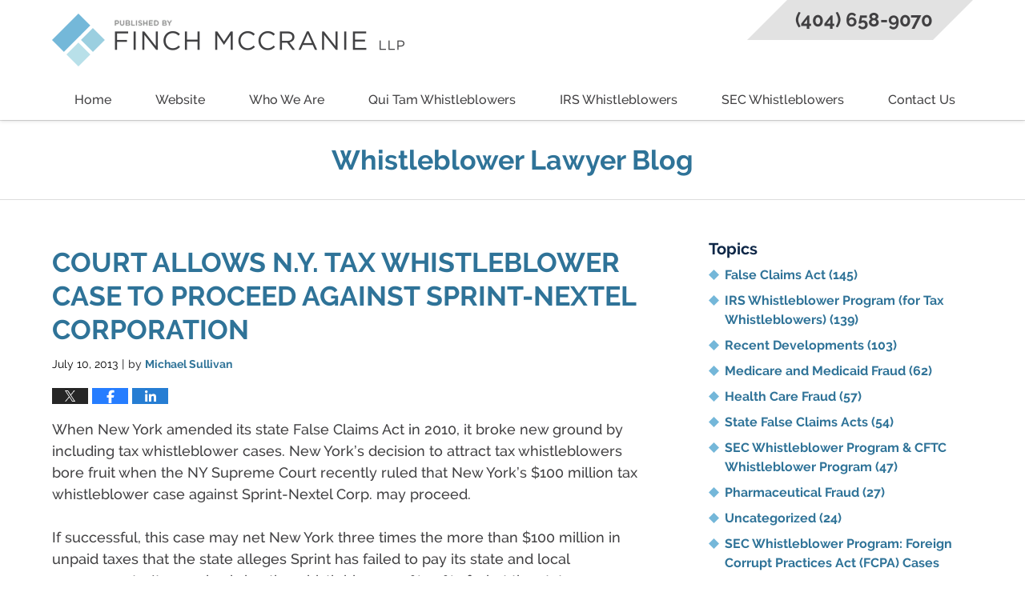

--- FILE ---
content_type: text/html; charset=UTF-8
request_url: https://www.finchmccranie.com/whistleblower-blog/court_allows_ny_tax_whistleblo_1/
body_size: 16247
content:
<!DOCTYPE html>
<html class="no-js displaymode-full" itemscope itemtype="http://schema.org/Blog" lang="en-US">
<head prefix="og: http://ogp.me/ns# article: http://ogp.me/ns/article#" >
<meta http-equiv="Content-Type" content="text/html; charset=utf-8" />
<title>Court Allows N.Y. Tax Whistleblower Case To Proceed Against Sprint-Nextel Corporation &#8212; Whistleblower Lawyer Blog &#8212; July 10, 2013</title>
<meta name="viewport" content="width=device-width, initial-scale=1.0" />
<link rel="stylesheet" type="text/css" media="all" href="https://www.finchmccranie.com/whistleblower-blog/jresources/v/20251008015659/css/main.css" />
<script type="text/javascript">
document.documentElement.className = document.documentElement.className.replace(/\bno-js\b/,"js");
</script>
<meta name="referrer" content="origin" />
<meta name="referrer" content="unsafe-url" />
<meta name='robots' content='index, follow, max-image-preview:large, max-snippet:-1, max-video-preview:-1' />
<style>img:is([sizes="auto" i], [sizes^="auto," i]) { contain-intrinsic-size: 3000px 1500px }</style>
<!-- This site is optimized with the Yoast SEO plugin v25.7 - https://yoast.com/wordpress/plugins/seo/ -->
<meta name="description" content="When New York amended its state False Claims Act in 2010, it broke new ground by including tax whistleblower cases. New York&#039;s decision to attract tax &#8212; July 10, 2013" />
<link rel="canonical" href="https://www.finchmccranie.com/whistleblower-blog/court_allows_ny_tax_whistleblo_1/" />
<meta name="twitter:card" content="summary_large_image" />
<meta name="twitter:title" content="Court Allows N.Y. Tax Whistleblower Case To Proceed Against Sprint-Nextel Corporation &#8212; Whistleblower Lawyer Blog &#8212; July 10, 2013" />
<meta name="twitter:description" content="When New York amended its state False Claims Act in 2010, it broke new ground by including tax whistleblower cases. New York&#039;s decision to attract tax &#8212; July 10, 2013" />
<meta name="twitter:label1" content="Written by" />
<meta name="twitter:data1" content="Michael Sullivan" />
<meta name="twitter:label2" content="Est. reading time" />
<meta name="twitter:data2" content="11 minutes" />
<!-- / Yoast SEO plugin. -->
<link rel="alternate" type="application/rss+xml" title="Whistleblower Lawyer Blog &raquo; Feed" href="https://www.finchmccranie.com/whistleblower-blog/feed/" />
<link rel="alternate" type="application/rss+xml" title="Whistleblower Lawyer Blog &raquo; Comments Feed" href="https://www.finchmccranie.com/whistleblower-blog/comments/feed/" />
<script type="text/javascript">
/* <![CDATA[ */
window._wpemojiSettings = {"baseUrl":"https:\/\/s.w.org\/images\/core\/emoji\/16.0.1\/72x72\/","ext":".png","svgUrl":"https:\/\/s.w.org\/images\/core\/emoji\/16.0.1\/svg\/","svgExt":".svg","source":{"concatemoji":"https:\/\/www.finchmccranie.com\/whistleblower-blog\/wp-includes\/js\/wp-emoji-release.min.js?ver=a6044a74a25004a9ff4165a15272db63"}};
/*! This file is auto-generated */
!function(s,n){var o,i,e;function c(e){try{var t={supportTests:e,timestamp:(new Date).valueOf()};sessionStorage.setItem(o,JSON.stringify(t))}catch(e){}}function p(e,t,n){e.clearRect(0,0,e.canvas.width,e.canvas.height),e.fillText(t,0,0);var t=new Uint32Array(e.getImageData(0,0,e.canvas.width,e.canvas.height).data),a=(e.clearRect(0,0,e.canvas.width,e.canvas.height),e.fillText(n,0,0),new Uint32Array(e.getImageData(0,0,e.canvas.width,e.canvas.height).data));return t.every(function(e,t){return e===a[t]})}function u(e,t){e.clearRect(0,0,e.canvas.width,e.canvas.height),e.fillText(t,0,0);for(var n=e.getImageData(16,16,1,1),a=0;a<n.data.length;a++)if(0!==n.data[a])return!1;return!0}function f(e,t,n,a){switch(t){case"flag":return n(e,"\ud83c\udff3\ufe0f\u200d\u26a7\ufe0f","\ud83c\udff3\ufe0f\u200b\u26a7\ufe0f")?!1:!n(e,"\ud83c\udde8\ud83c\uddf6","\ud83c\udde8\u200b\ud83c\uddf6")&&!n(e,"\ud83c\udff4\udb40\udc67\udb40\udc62\udb40\udc65\udb40\udc6e\udb40\udc67\udb40\udc7f","\ud83c\udff4\u200b\udb40\udc67\u200b\udb40\udc62\u200b\udb40\udc65\u200b\udb40\udc6e\u200b\udb40\udc67\u200b\udb40\udc7f");case"emoji":return!a(e,"\ud83e\udedf")}return!1}function g(e,t,n,a){var r="undefined"!=typeof WorkerGlobalScope&&self instanceof WorkerGlobalScope?new OffscreenCanvas(300,150):s.createElement("canvas"),o=r.getContext("2d",{willReadFrequently:!0}),i=(o.textBaseline="top",o.font="600 32px Arial",{});return e.forEach(function(e){i[e]=t(o,e,n,a)}),i}function t(e){var t=s.createElement("script");t.src=e,t.defer=!0,s.head.appendChild(t)}"undefined"!=typeof Promise&&(o="wpEmojiSettingsSupports",i=["flag","emoji"],n.supports={everything:!0,everythingExceptFlag:!0},e=new Promise(function(e){s.addEventListener("DOMContentLoaded",e,{once:!0})}),new Promise(function(t){var n=function(){try{var e=JSON.parse(sessionStorage.getItem(o));if("object"==typeof e&&"number"==typeof e.timestamp&&(new Date).valueOf()<e.timestamp+604800&&"object"==typeof e.supportTests)return e.supportTests}catch(e){}return null}();if(!n){if("undefined"!=typeof Worker&&"undefined"!=typeof OffscreenCanvas&&"undefined"!=typeof URL&&URL.createObjectURL&&"undefined"!=typeof Blob)try{var e="postMessage("+g.toString()+"("+[JSON.stringify(i),f.toString(),p.toString(),u.toString()].join(",")+"));",a=new Blob([e],{type:"text/javascript"}),r=new Worker(URL.createObjectURL(a),{name:"wpTestEmojiSupports"});return void(r.onmessage=function(e){c(n=e.data),r.terminate(),t(n)})}catch(e){}c(n=g(i,f,p,u))}t(n)}).then(function(e){for(var t in e)n.supports[t]=e[t],n.supports.everything=n.supports.everything&&n.supports[t],"flag"!==t&&(n.supports.everythingExceptFlag=n.supports.everythingExceptFlag&&n.supports[t]);n.supports.everythingExceptFlag=n.supports.everythingExceptFlag&&!n.supports.flag,n.DOMReady=!1,n.readyCallback=function(){n.DOMReady=!0}}).then(function(){return e}).then(function(){var e;n.supports.everything||(n.readyCallback(),(e=n.source||{}).concatemoji?t(e.concatemoji):e.wpemoji&&e.twemoji&&(t(e.twemoji),t(e.wpemoji)))}))}((window,document),window._wpemojiSettings);
/* ]]> */
</script>
<style id='wp-emoji-styles-inline-css' type='text/css'>
img.wp-smiley, img.emoji {
display: inline !important;
border: none !important;
box-shadow: none !important;
height: 1em !important;
width: 1em !important;
margin: 0 0.07em !important;
vertical-align: -0.1em !important;
background: none !important;
padding: 0 !important;
}
</style>
<link rel='stylesheet' id='wp-block-library-css' href='https://www.finchmccranie.com/whistleblower-blog/wp-includes/css/dist/block-library/style.min.css?ver=a6044a74a25004a9ff4165a15272db63' type='text/css' media='all' />
<style id='classic-theme-styles-inline-css' type='text/css'>
/*! This file is auto-generated */
.wp-block-button__link{color:#fff;background-color:#32373c;border-radius:9999px;box-shadow:none;text-decoration:none;padding:calc(.667em + 2px) calc(1.333em + 2px);font-size:1.125em}.wp-block-file__button{background:#32373c;color:#fff;text-decoration:none}
</style>
<style id='global-styles-inline-css' type='text/css'>
:root{--wp--preset--aspect-ratio--square: 1;--wp--preset--aspect-ratio--4-3: 4/3;--wp--preset--aspect-ratio--3-4: 3/4;--wp--preset--aspect-ratio--3-2: 3/2;--wp--preset--aspect-ratio--2-3: 2/3;--wp--preset--aspect-ratio--16-9: 16/9;--wp--preset--aspect-ratio--9-16: 9/16;--wp--preset--color--black: #000000;--wp--preset--color--cyan-bluish-gray: #abb8c3;--wp--preset--color--white: #ffffff;--wp--preset--color--pale-pink: #f78da7;--wp--preset--color--vivid-red: #cf2e2e;--wp--preset--color--luminous-vivid-orange: #ff6900;--wp--preset--color--luminous-vivid-amber: #fcb900;--wp--preset--color--light-green-cyan: #7bdcb5;--wp--preset--color--vivid-green-cyan: #00d084;--wp--preset--color--pale-cyan-blue: #8ed1fc;--wp--preset--color--vivid-cyan-blue: #0693e3;--wp--preset--color--vivid-purple: #9b51e0;--wp--preset--gradient--vivid-cyan-blue-to-vivid-purple: linear-gradient(135deg,rgba(6,147,227,1) 0%,rgb(155,81,224) 100%);--wp--preset--gradient--light-green-cyan-to-vivid-green-cyan: linear-gradient(135deg,rgb(122,220,180) 0%,rgb(0,208,130) 100%);--wp--preset--gradient--luminous-vivid-amber-to-luminous-vivid-orange: linear-gradient(135deg,rgba(252,185,0,1) 0%,rgba(255,105,0,1) 100%);--wp--preset--gradient--luminous-vivid-orange-to-vivid-red: linear-gradient(135deg,rgba(255,105,0,1) 0%,rgb(207,46,46) 100%);--wp--preset--gradient--very-light-gray-to-cyan-bluish-gray: linear-gradient(135deg,rgb(238,238,238) 0%,rgb(169,184,195) 100%);--wp--preset--gradient--cool-to-warm-spectrum: linear-gradient(135deg,rgb(74,234,220) 0%,rgb(151,120,209) 20%,rgb(207,42,186) 40%,rgb(238,44,130) 60%,rgb(251,105,98) 80%,rgb(254,248,76) 100%);--wp--preset--gradient--blush-light-purple: linear-gradient(135deg,rgb(255,206,236) 0%,rgb(152,150,240) 100%);--wp--preset--gradient--blush-bordeaux: linear-gradient(135deg,rgb(254,205,165) 0%,rgb(254,45,45) 50%,rgb(107,0,62) 100%);--wp--preset--gradient--luminous-dusk: linear-gradient(135deg,rgb(255,203,112) 0%,rgb(199,81,192) 50%,rgb(65,88,208) 100%);--wp--preset--gradient--pale-ocean: linear-gradient(135deg,rgb(255,245,203) 0%,rgb(182,227,212) 50%,rgb(51,167,181) 100%);--wp--preset--gradient--electric-grass: linear-gradient(135deg,rgb(202,248,128) 0%,rgb(113,206,126) 100%);--wp--preset--gradient--midnight: linear-gradient(135deg,rgb(2,3,129) 0%,rgb(40,116,252) 100%);--wp--preset--font-size--small: 13px;--wp--preset--font-size--medium: 20px;--wp--preset--font-size--large: 36px;--wp--preset--font-size--x-large: 42px;--wp--preset--spacing--20: 0.44rem;--wp--preset--spacing--30: 0.67rem;--wp--preset--spacing--40: 1rem;--wp--preset--spacing--50: 1.5rem;--wp--preset--spacing--60: 2.25rem;--wp--preset--spacing--70: 3.38rem;--wp--preset--spacing--80: 5.06rem;--wp--preset--shadow--natural: 6px 6px 9px rgba(0, 0, 0, 0.2);--wp--preset--shadow--deep: 12px 12px 50px rgba(0, 0, 0, 0.4);--wp--preset--shadow--sharp: 6px 6px 0px rgba(0, 0, 0, 0.2);--wp--preset--shadow--outlined: 6px 6px 0px -3px rgba(255, 255, 255, 1), 6px 6px rgba(0, 0, 0, 1);--wp--preset--shadow--crisp: 6px 6px 0px rgba(0, 0, 0, 1);}:where(.is-layout-flex){gap: 0.5em;}:where(.is-layout-grid){gap: 0.5em;}body .is-layout-flex{display: flex;}.is-layout-flex{flex-wrap: wrap;align-items: center;}.is-layout-flex > :is(*, div){margin: 0;}body .is-layout-grid{display: grid;}.is-layout-grid > :is(*, div){margin: 0;}:where(.wp-block-columns.is-layout-flex){gap: 2em;}:where(.wp-block-columns.is-layout-grid){gap: 2em;}:where(.wp-block-post-template.is-layout-flex){gap: 1.25em;}:where(.wp-block-post-template.is-layout-grid){gap: 1.25em;}.has-black-color{color: var(--wp--preset--color--black) !important;}.has-cyan-bluish-gray-color{color: var(--wp--preset--color--cyan-bluish-gray) !important;}.has-white-color{color: var(--wp--preset--color--white) !important;}.has-pale-pink-color{color: var(--wp--preset--color--pale-pink) !important;}.has-vivid-red-color{color: var(--wp--preset--color--vivid-red) !important;}.has-luminous-vivid-orange-color{color: var(--wp--preset--color--luminous-vivid-orange) !important;}.has-luminous-vivid-amber-color{color: var(--wp--preset--color--luminous-vivid-amber) !important;}.has-light-green-cyan-color{color: var(--wp--preset--color--light-green-cyan) !important;}.has-vivid-green-cyan-color{color: var(--wp--preset--color--vivid-green-cyan) !important;}.has-pale-cyan-blue-color{color: var(--wp--preset--color--pale-cyan-blue) !important;}.has-vivid-cyan-blue-color{color: var(--wp--preset--color--vivid-cyan-blue) !important;}.has-vivid-purple-color{color: var(--wp--preset--color--vivid-purple) !important;}.has-black-background-color{background-color: var(--wp--preset--color--black) !important;}.has-cyan-bluish-gray-background-color{background-color: var(--wp--preset--color--cyan-bluish-gray) !important;}.has-white-background-color{background-color: var(--wp--preset--color--white) !important;}.has-pale-pink-background-color{background-color: var(--wp--preset--color--pale-pink) !important;}.has-vivid-red-background-color{background-color: var(--wp--preset--color--vivid-red) !important;}.has-luminous-vivid-orange-background-color{background-color: var(--wp--preset--color--luminous-vivid-orange) !important;}.has-luminous-vivid-amber-background-color{background-color: var(--wp--preset--color--luminous-vivid-amber) !important;}.has-light-green-cyan-background-color{background-color: var(--wp--preset--color--light-green-cyan) !important;}.has-vivid-green-cyan-background-color{background-color: var(--wp--preset--color--vivid-green-cyan) !important;}.has-pale-cyan-blue-background-color{background-color: var(--wp--preset--color--pale-cyan-blue) !important;}.has-vivid-cyan-blue-background-color{background-color: var(--wp--preset--color--vivid-cyan-blue) !important;}.has-vivid-purple-background-color{background-color: var(--wp--preset--color--vivid-purple) !important;}.has-black-border-color{border-color: var(--wp--preset--color--black) !important;}.has-cyan-bluish-gray-border-color{border-color: var(--wp--preset--color--cyan-bluish-gray) !important;}.has-white-border-color{border-color: var(--wp--preset--color--white) !important;}.has-pale-pink-border-color{border-color: var(--wp--preset--color--pale-pink) !important;}.has-vivid-red-border-color{border-color: var(--wp--preset--color--vivid-red) !important;}.has-luminous-vivid-orange-border-color{border-color: var(--wp--preset--color--luminous-vivid-orange) !important;}.has-luminous-vivid-amber-border-color{border-color: var(--wp--preset--color--luminous-vivid-amber) !important;}.has-light-green-cyan-border-color{border-color: var(--wp--preset--color--light-green-cyan) !important;}.has-vivid-green-cyan-border-color{border-color: var(--wp--preset--color--vivid-green-cyan) !important;}.has-pale-cyan-blue-border-color{border-color: var(--wp--preset--color--pale-cyan-blue) !important;}.has-vivid-cyan-blue-border-color{border-color: var(--wp--preset--color--vivid-cyan-blue) !important;}.has-vivid-purple-border-color{border-color: var(--wp--preset--color--vivid-purple) !important;}.has-vivid-cyan-blue-to-vivid-purple-gradient-background{background: var(--wp--preset--gradient--vivid-cyan-blue-to-vivid-purple) !important;}.has-light-green-cyan-to-vivid-green-cyan-gradient-background{background: var(--wp--preset--gradient--light-green-cyan-to-vivid-green-cyan) !important;}.has-luminous-vivid-amber-to-luminous-vivid-orange-gradient-background{background: var(--wp--preset--gradient--luminous-vivid-amber-to-luminous-vivid-orange) !important;}.has-luminous-vivid-orange-to-vivid-red-gradient-background{background: var(--wp--preset--gradient--luminous-vivid-orange-to-vivid-red) !important;}.has-very-light-gray-to-cyan-bluish-gray-gradient-background{background: var(--wp--preset--gradient--very-light-gray-to-cyan-bluish-gray) !important;}.has-cool-to-warm-spectrum-gradient-background{background: var(--wp--preset--gradient--cool-to-warm-spectrum) !important;}.has-blush-light-purple-gradient-background{background: var(--wp--preset--gradient--blush-light-purple) !important;}.has-blush-bordeaux-gradient-background{background: var(--wp--preset--gradient--blush-bordeaux) !important;}.has-luminous-dusk-gradient-background{background: var(--wp--preset--gradient--luminous-dusk) !important;}.has-pale-ocean-gradient-background{background: var(--wp--preset--gradient--pale-ocean) !important;}.has-electric-grass-gradient-background{background: var(--wp--preset--gradient--electric-grass) !important;}.has-midnight-gradient-background{background: var(--wp--preset--gradient--midnight) !important;}.has-small-font-size{font-size: var(--wp--preset--font-size--small) !important;}.has-medium-font-size{font-size: var(--wp--preset--font-size--medium) !important;}.has-large-font-size{font-size: var(--wp--preset--font-size--large) !important;}.has-x-large-font-size{font-size: var(--wp--preset--font-size--x-large) !important;}
:where(.wp-block-post-template.is-layout-flex){gap: 1.25em;}:where(.wp-block-post-template.is-layout-grid){gap: 1.25em;}
:where(.wp-block-columns.is-layout-flex){gap: 2em;}:where(.wp-block-columns.is-layout-grid){gap: 2em;}
:root :where(.wp-block-pullquote){font-size: 1.5em;line-height: 1.6;}
</style>
<script type="text/javascript" src="https://www.finchmccranie.com/whistleblower-blog/wp-includes/js/jquery/jquery.min.js?ver=3.7.1" id="jquery-core-js"></script>
<script type="text/javascript" src="https://www.finchmccranie.com/whistleblower-blog/wp-includes/js/jquery/jquery-migrate.min.js?ver=3.4.1" id="jquery-migrate-js"></script>
<link rel="https://api.w.org/" href="https://www.finchmccranie.com/whistleblower-blog/wp-json/" /><link rel="alternate" title="JSON" type="application/json" href="https://www.finchmccranie.com/whistleblower-blog/wp-json/wp/v2/posts/353" /><link rel="EditURI" type="application/rsd+xml" title="RSD" href="https://www.finchmccranie.com/whistleblower-blog/xmlrpc.php?rsd" />
<link rel='shortlink' href='https://www.finchmccranie.com/whistleblower-blog/?p=353' />
<link rel="alternate" title="oEmbed (JSON)" type="application/json+oembed" href="https://www.finchmccranie.com/whistleblower-blog/wp-json/oembed/1.0/embed?url=https%3A%2F%2Fwww.finchmccranie.com%2Fwhistleblower-blog%2Fcourt_allows_ny_tax_whistleblo_1%2F" />
<link rel="alternate" title="oEmbed (XML)" type="text/xml+oembed" href="https://www.finchmccranie.com/whistleblower-blog/wp-json/oembed/1.0/embed?url=https%3A%2F%2Fwww.finchmccranie.com%2Fwhistleblower-blog%2Fcourt_allows_ny_tax_whistleblo_1%2F&#038;format=xml" />
<link rel="amphtml" href="https://www.finchmccranie.com/whistleblower-blog/amp/court_allows_ny_tax_whistleblo_1/" />
<!-- Willow Authorship Tags -->
<link href="https://www.qui-tam-litigation.com/" rel="publisher" />
<link href="https://www.finchmccranie.com/michael-a-sullivan.html" rel="author" />
<!-- End Willow Authorship Tags -->		<!-- Willow Opengraph and Twitter Cards -->
<meta property="article:published_time" content="2013-07-10T14:20:38-04:00" />
<meta property="article:modified_time" content="2021-06-11T17:42:58-04:00" />
<meta property="article:section" content="IRS Whistleblower Program (for Tax Whistleblowers)" />
<meta property="article:author" content="https://www.finchmccranie.com/whistleblower-blog/author/finchmccranie-2/" />
<meta property="og:url" content="https://www.finchmccranie.com/whistleblower-blog/court_allows_ny_tax_whistleblo_1/" />
<meta property="og:title" content="Court Allows N.Y. Tax Whistleblower Case To Proceed Against Sprint-Nextel Corporation" />
<meta property="og:description" content="When New York amended its state False Claims Act in 2010, it broke new ground by including tax whistleblower cases. New York's decision to attract tax whistleblowers bore fruit when the NY ..." />
<meta property="og:type" content="article" />
<meta property="og:image" content="https://www.finchmccranie.com/whistleblower-blog/wp-content/uploads/2021/06/social-image-logo-og.png" />
<meta property="og:image:width" content="1200" />
<meta property="og:image:height" content="1200" />
<meta property="og:image:url" content="https://www.finchmccranie.com/whistleblower-blog/wp-content/uploads/2021/06/social-image-logo-og.png" />
<meta property="og:image:secure_url" content="https://www.finchmccranie.com/whistleblower-blog/wp-content/uploads/2021/06/social-image-logo-og.png" />
<meta property="og:site_name" content="Whistleblower Lawyer Blog" />
<!-- End Willow Opengraph and Twitter Cards -->
<link rel="shortcut icon" type="image/x-icon" href="https://www.finchmccranie.com/whistleblower-blog/jresources/v/20251008015659/icons/favicon.ico"  />
<!-- Google Analytics Metadata -->
<script> window.jmetadata = window.jmetadata || { site: { id: 'finchmccranie_whistleblower', installation: 'standalone', name: 'finchmccranie-com-whistleblower-blog',  willow: '1', domain: 'finchmccranie.com/whistleblower-blog', key: 'Li0tLSAuLi0gLi4uIC0gLi4gLi1maW5jaG1jY3JhbmllLmNvbS93aGlzdGxlYmxvd2VyLWJsb2c=' }, analytics: { ga4: [ { measurementId: 'G-E1PJRXW8B4' } ] } } </script>
<!-- End of Google Analytics Metadata -->
<!-- Google Tag Manager -->
<script>(function(w,d,s,l,i){w[l]=w[l]||[];w[l].push({'gtm.start': new Date().getTime(),event:'gtm.js'});var f=d.getElementsByTagName(s)[0], j=d.createElement(s),dl=l!='dataLayer'?'&l='+l:'';j.async=true;j.src= 'https://www.googletagmanager.com/gtm.js?id='+i+dl;f.parentNode.insertBefore(j,f); })(window,document,'script','dataLayer','GTM-PHFNLNH');</script>
<!-- End Google Tag Manager -->
<link rel="next" href="https://www.finchmccranie.com/whistleblower-blog/cftc_whistleblower_program_tap_1/" />
<link rel="prev" href="https://www.finchmccranie.com/whistleblower-blog/the_best_of_the_irs_1/" />
<script async defer src="https://justatic.com/e/widgets/js/justia.js"></script>
</head>
<body class="willow willow-responsive wp-singular post-template-default single single-post postid-353 single-format-standard wp-theme-Willow-Responsive">
<div id="top-numbers-v2" class="tnv2-sticky top-numbers-v2"><ul><li>Contact Us Now: <strong>(404) 658-9070</strong> <a class="tnv2-button" rel="nofollow" href="tel:+1-404-658-9070" data-gtm-location="Sticky Header" data-gtm-value="+1-404-658-9070" data-gtm-action="Contact" data-gtm-category="Phones" data-gtm-device="Mobile" data-gtm-event="phone_contact" data-gtm-label="Call" data-gtm-target="Button" data-gtm-type="click">TAP TO CALL</a></li></ul></div>
<div id="fb-root"></div>
<div class="container">
<div class="cwrap">
<!-- HEADER -->
<header id="header" role="banner">
<div id="head" class="header-tag-group">
<div id="logo">
<a href="https://www.qui-tam-litigation.com/">							<img src="https://www.finchmccranie.com/whistleblower-blog/jresources/v/20251008015659/images/logo.png" id="mainlogo" alt="Finch McCranie, LLP" />
Whistleblower Lawyer Blog</a>
</div>
<div id="tagline"><a  href="https://www.qui-tam-litigation.com/contact.htm" class="tagline-link tagline-text">Published By Finch McCranie, LLP</a></div>
</div><!--/#head-->
<nav id="main-nav" role="navigation">
<span class="visuallyhidden">Navigation</span>
<div id="topnav" class="topnav nav-custom"><ul id="tnav-toplevel" class="menu"><li id="menu-item-1877" class="priority_1 menu-item menu-item-type-custom menu-item-object-custom menu-item-1877"><a href="https://www.finchmccranie.com/whistleblowers.html">Home</a></li>
<li id="menu-item-2265" class="priority_2 menu-item menu-item-type-custom menu-item-object-custom menu-item-2265"><a href="https://www.finchmccranie.com/">Website</a></li>
<li id="menu-item-1878" class="priority_3 menu-item menu-item-type-custom menu-item-object-custom menu-item-1878"><a href="https://www.qui-tam-litigation.com/who-we-are.html">Who We Are</a></li>
<li id="menu-item-1879" class="priority_4 menu-item menu-item-type-custom menu-item-object-custom menu-item-1879"><a href="https://www.qui-tam-litigation.com/false-claims-act-qui-tam-cases.html">Qui Tam Whistleblowers</a></li>
<li id="menu-item-1888" class="priority_5 menu-item menu-item-type-custom menu-item-object-custom menu-item-1888"><a href="https://www.qui-tam-litigation.com/irs-whistleblower-program-for-tax-whistleblowers.html">IRS Whistleblowers</a></li>
<li id="menu-item-1889" class="priority_6 menu-item menu-item-type-custom menu-item-object-custom menu-item-1889"><a href="https://www.qui-tam-litigation.com/sec-whistleblower-program.html">SEC Whistleblowers</a></li>
<li id="menu-item-1880" class="priority_1 menu-item menu-item-type-custom menu-item-object-custom menu-item-1880"><a href="https://www.qui-tam-litigation.com/contact-us.html">Contact Us</a></li>
</ul></div>				</nav>
<div class="not-widget" id="header-cta"><div class="description"><a href="https://www.finchmccranie.com/contact-us.html" target="_blank"><div class="line line-1"><strong class="phone">(404) 658-9070</strong></div></a></div></div>			</header>
<!-- MAIN -->
<div id="main">
<div class="custom_html_content_top"><div id="img3"><div class="blogname-wrapper"><a href="/whistleblower-blog" class="main-blogname"><strong class="inner-blogname">Whistleblower Lawyer Blog</strong></a></div></div></div>                <div class="mwrap">
<section class="content">
<div class="bodytext">
<article id="post-353" class="entry post-353 post type-post status-publish format-standard hentry category-irs-whistleblower-program-for-tax-whistleblowers category-ny-false-claims-act-tax-whistleblowers" itemprop="blogPost" itemtype="http://schema.org/BlogPosting" itemscope>
<link itemprop="mainEntityOfPage" href="https://www.finchmccranie.com/whistleblower-blog/court_allows_ny_tax_whistleblo_1/" />
<div class="inner-wrapper">
<header>
<div id="default-featured-image-353-post-id-353" itemprop="image" itemtype="http://schema.org/ImageObject" itemscope>
<link itemprop="url" href="https://www.finchmccranie.com/whistleblower-blog/wp-content/uploads/2021/06/social-image-logo-og.png" />
<meta itemprop="width" content="1200" />
<meta itemprop="height" content="1200" />
<meta itemprop="representativeOfPage" content="http://schema.org/False" />
</div>
<h1 class="entry-title" itemprop="name">Court Allows N.Y. Tax Whistleblower Case To Proceed Against Sprint-Nextel Corporation</h1>
<meta itemprop="headline" content="Court Allows N.Y. Tax Whistleblower Case To Proceed Against Sprint-Nextel Corporation" />
<div class="author-date-label"><span class="published-date"><span class="published-date-label">Published on:</span> <time datetime="2013-07-10T14:20:38-04:00" class="post-date published" itemprop="datePublished" pubdate>July 10, 2013</time></span><span class="author-date-sep"> | </span><span class="author vcard">by <span itemprop="author" itemtype="http://schema.org/Person" itemscope><a href="https://www.finchmccranie.com/michael-a-sullivan.html" class="url fn author-finchmccranie-2 author-6 post-author-link" rel="author" target="_self" itemprop="url"><span itemprop="name">Michael Sullivan</span></a><meta itemprop="sameAs" content="http://lawyers.justia.com/lawyer/michael-a-sullivan-341370" /></span></span></div>
<div class="sharelinks sharelinks-353 sharelinks-horizontal" id="sharelinks-353">
<a href="https://twitter.com/intent/tweet?url=https%3A%2F%2Fwww.finchmccranie.com%2Fwhistleblower-blog%2F%3Fp%3D353&amp;text=Court+Allows+N.Y.+Tax+Whistleblower+Case+To+Proceed+Against+Sprint-Nextel+Corporation" target="_blank"  onclick="javascript:window.open(this.href, '', 'menubar=no,toolbar=no,resizable=yes,scrollbars=yes,height=600,width=600');return false;"><img src="https://www.finchmccranie.com/whistleblower-blog/wp-content/themes/Willow-Responsive/images/share/twitter.gif" alt="Tweet this Post" /></a>
<a href="https://www.facebook.com/sharer/sharer.php?u=https%3A%2F%2Fwww.finchmccranie.com%2Fwhistleblower-blog%2Fcourt_allows_ny_tax_whistleblo_1%2F" target="_blank"  onclick="javascript:window.open(this.href, '', 'menubar=no,toolbar=no,resizable=yes,scrollbars=yes,height=600,width=600');return false;"><img src="https://www.finchmccranie.com/whistleblower-blog/wp-content/themes/Willow-Responsive/images/share/fb.gif" alt="Share on Facebook" /></a>
<a href="http://www.linkedin.com/shareArticle?mini=true&amp;url=https%3A%2F%2Fwww.finchmccranie.com%2Fwhistleblower-blog%2Fcourt_allows_ny_tax_whistleblo_1%2F&amp;title=Court+Allows+N.Y.+Tax+Whistleblower+Case+To+Proceed+Against+Sprint-Nextel+Corporation&amp;source=Whistleblower+Lawyer+Blog" target="_blank"  onclick="javascript:window.open(this.href, '', 'menubar=no,toolbar=no,resizable=yes,scrollbars=yes,height=600,width=600');return false;"><img src="https://www.finchmccranie.com/whistleblower-blog/wp-content/themes/Willow-Responsive/images/share/linkedin.gif" alt="Share on LinkedIn" /></a>
</div>					</header>
<div class="content" itemprop="articleBody">
<div class="entry-content">
<p>When New York amended its state False Claims Act in 2010, it broke new ground by including tax whistleblower cases.  New York&#8217;s decision to attract tax whistleblowers bore fruit when the NY Supreme Court recently ruled that New York&#8217;s $100 million tax whistleblower case against Sprint-Nextel Corp. may proceed.</p>
<p>If successful, this case may net New York three times the more than $100 million in unpaid taxes that the state alleges Sprint has failed to pay its state and local governments. It may also bring the whistleblower 15%-25% of what the state recovers.</p>
<p>The N.Y. Supreme Court first rejected Sprint&#8217;s arguments that the N.Y. Tax Law did not require payment of the sales tax in question.  The Court allowed the case to proceed.  </p>
<p>Sprint was successful in limiting the time in question to March 31, 2008 forward, but now faces discovery and a potential trial over allegations that include whether Sprint knowingly made &#8220;false records or statements&#8221;  and repeatedly engaged in &#8220;fraudulent or illegal activity.&#8221;<br />
<span id="more-353"></span><br />
The Court also dismissed the Complaint&#8217;s unnecessary conspiracy count, by holding that a corporation cannot conspire with its own subsidiaries.</p>
<p>Most state False Claims Acts mirror the federal law, which excludes tax cases from the types of cases that whistleblowers (known as &#8220;relators&#8221;) may bring as &#8220;qui tam&#8221; cases. Attorney General Eric T. Schneiderman as a legislator had a lead role in enacting New York&#8217;s current False Claims Act.  </p>
<p>AG Scheiderman and his Senior Advisor and Counselor Gregory Krakower have warmly welcomed tax whistleblowers and their attorneys to file tax qui tam cases in New York.  The Attorney General  has established a Taxpayer Protection Bureau within his office led by Randall Fox, whom I have found very approachable and receptive to these cases.</p>
<p>For whistleblower lawyers who already have pending IRS Whistleblower claims that also have New York state tax elements, the New York Taxpayer Protection Bureau holds great promise.  The IRS and New York need to amend their information sharing agreement so that the IRS may share information and resources with the new Taxpayer Protection Bureau, which receives the whistleblower filings.  Ideally, the IRS and the N.Y. Taxpayer Protection Bureau should be able to assist each other in joint audits when appropriate&#8211;especially in cases of complexity.</p>
<p>We congratulate the NY AG and the Taxpayer Protection Bureau on this recent decision that recognizes the validity of this significant case.</p>
<p>Excerpts of the Court&#8217;s Order allowing the case against Sprint to proceed follow:</p>
<p>PEOPLE OF THE STATE OF NEW YORK,<br />
BY ERIC T. SCHNEIDERMAN, ATTORNEY GENERAL FOR THE STATE OF NEW YORK, AND STATE OF NEW YORK, EX REL.<br />
EMPIRE STATE VENTURES, LLC,<br />
Plaintiffs,<br />
v.<br />
SPRINT NEXTEL CORP., SPRINT SPECTRUM L.P.,<br />
NEXTEL OF NEW YORK, INC. AND NEXTEL PARTNERS OF UPSTATE NEW YORK, INC.,<br />
Defendants. </p>
<p>SUPREME COURT OF THE STATE OF NEW YORK COUNTY OF NEW YORK: PART 49<br />
DECISION AND ORDER Index No. 103917/2011<br />
O. PETER SHERWOOD, J.: </p>
<p>Defendants Sprint Nextel Corp. and its wholly-owned subsidiaries, Sprint Spectrum L.P., Nextel of New York, Inc., and Nextel Partners of Upstate New York, Inc. (collectively, &#8220;Sprint&#8221;), move, pursuant to CPLR 3211(a)(5) and (7), to dismiss the Complaint in this tax enforcement action.</p>
<p>BACKGROUND<br />
This case arises out of a qui tam action pursuant to the New York False Claims Act, State Finance Law § 189. Empire State Ventures, LLC initially commenced the action, pursuant to State Finance Law § 189, essentially alleging that Sprint, mobile telecommunications service providers, failed to collect or pay New York sales taxes on receipts from the sale of certain wireless telephone services. After an investigation, plaintiff, People of the State of New York, by Eric T. Schneiderman, Attorney General for the State of New York, intervened and filed a superceding Complaint, also alleging claims under the State Finance Law, as well as claims under the Tax Law and Executive Law. The Attorney General claims, in essence, that Sprint knowingly filed false tax returns and underpaid New York sales taxes on its mobile telecommunications offerings in order to gain an advantage over its competitors. </p>
<p>The superceding Complaint includes the following factual allegations, which, on this motion to dismiss, are accepted as true. From 2002 to the present, Sprint has sold wireless telephone calling plans to New York customers for a set number of minutes per month at fixed monthly recurring access rates. Customers incur the fixed monthly recurring access charges regardless of whether they actually use all of the available minutes in a given month, or whether they make interstate or intrastate charges. Customers also incur overage charges, on a per-minute basis, for any minutes used in excess of the monthly allotment. Sprint issues monthly invoices, which do not distinguish between interstate and intrastate usage, but rather, include the fixed monthly recurring access charges, any overages charges, and charges for sales taxes. </p>
<p>Beginning in July 2005, Sprint implemented a nationwide program of unbundling its wireless offerings. As such, Sprint began treating part of its fixed monthly access charges for wireless voice services as if they were charges for interstate calls charged on a per-minute basis. The monthly invoices from defendants continued to identify the charges as fixed monthly recurring access charges. However, Sprint did not collect or pay New York sales taxes on the interstate calls. Sprint also submitted monthly and quarterly State sales tax filings reflecting only the amount of sales taxes it collected for intrastate calls. The submissions offer very little insight into the standards Sprint used to identify each component of the unbundled charges.</p>
<p>The superceding Complaint alleges that Sprint intentionally avoided more than $100 million in New York sales tax obligations by arbitrarily unbundling its wireless offerings. The Complaint also alleges that for the years at issue, the percentage of fixed-rate wireless calling plans on which Sprint did not collect sales taxes ranged from 13.7% to 28.5% of the overall fixed rate. Plaintiff maintains that the allocation between taxable and non-taxable categories not only ignored the applicable sections of the Tax Law, but also was arbitrary because it was not related to any customer&#8217;s actual usage. </p>
<p>The first cause of action alleges that Sprint violated State Finance Law § 189(1)(g) by knowingly making or using false records or statements material to an obligation to pay or transmit money or property to the state and local governments. The second cause of action alleges that Sprint violated State Finance Law § 189(1)(c) by conspiring to violate State Finance Law § 189(1)(g). The third cause of action alleges that Sprint violated Executive Law § 63(12) by repeatedly engaging in fraudulent or illegal activity, including failing to collect and pay sales taxes and submitting false sales taxes filings in violation of New York State Tax Law § 1105. The fourth cause of action alleges that Sprint violated article 28 of the New York State Tax Law, specifically Tax Law § 1105(b)(2), by failing to collect or pay New York sales taxes. </p>
<p>Sprint now seeks to dismiss the Complaint for failure to state a cause of action. Sprint also seeks to dismiss as time-barred so much of the third and fourth causes of action as assert claims concerning statements made prior to March 31, 2008.</p>
<p>DISCUSSION<br />
. . .<br />
The New York False Claims Act, State Finance Law § 189(1)(g), prohibits any person from knowingly making or using a false record or statement to avoid an obligation to pay or transmit money or property to the state or a local government. Effective August 10, 2010, the False Claims Act was amended to expressly apply to knowing violations of the New York Tax Law (2010 McKinney&#8217;s Session Laws of NY, ch 379, at A 11568).<br />
New York&#8217;s Tax Law § 1105(b)(2) imposes a four percent tax on: </p>
<p>&#8220;[t]he receipts from every sale of mobile telecommunications service provided by a home service provider, other than sales for resale, that are voice services, or any other services that are taxable under subparagraph (B) of paragraph one of this subdivision, sold for a fixed periodic charge (not separately stated), whether or not sold with other services.&#8221;</p>
<p>Here, the superceding Complaint alleges in great detail how Sprint implemented a nationwide program of unbundling its mobile telecommunications offerings, treating part of its fixed monthly access charges for wireless voice services as if they were charges for interstate calls charged on a per-minute basis, failing to collect or pay New York sales taxes on the interstate calls, and submitting monthly tax statements only for the taxes collected for intrastate calls. Construed in the light most favorable to plaintiff, the first cause of action sufficiently alleges that Sprint violated State Finance Law § 189(1)(g), by knowingly making or using a false record or statement material to avoid an obligation to pay New York sales taxes required under Tax Law § 1105(b)(2), so as to survive a motion to dismiss. </p>
<p>However, Sprint disagrees that the factual allegations in the superceding Complaint adequately state a valid claim for relief under State Finance Law § 189(1)(g). Instead, Sprint contends that its tax collection decisions are justified based on a reasonable interpretation of the various statutes. </p>
<p>Sprint asserts that the plain language of the Tax Law permits it to exclude from sales taxes the portion of its fixed monthly recurring access charges that is attributable to interstate voice services, even when said services are bundled with intrastate services. Sprint maintains that Tax Law § 1105(b) must be construed in its entirety, including subdivisions (1), (2), and (3), and that when so construed, the plain language of § 1105(b) excludes interstate voice services from New York sales taxes. Thus, Sprint asserts that the superceding Complaint does not sufficiently allege that it knowingly submitted false statements in order to avoid an obligation to pay state taxes on the sale of mobile telecommunication services. Sprint also argues that in any event, its interpretation of the Tax Law is reasonable and, thus, not punishable. </p>
<p>. . .<br />
Here, the statutory construction urged by Sprint is inconsistent with the plain language used. Tax Law § 1105(b)(1) imposes a four percent tax on: </p>
<p>&#8220;The receipts from every sale, other than sales for resale, of the following: . . .<br />
(B) telephony and telegraphy and telephone and telegraph service of whatever nature except interstate and international telephony and telegraphy and telephone and telegraph service and except any telecommunications service the receipts from the sale of which are subject to tax under paragraph two of this subdivision. . . .&#8221;</p>
<p>Thus, § 1105(b)(1) expressly excludes receipts from telecommunications service that are taxable under § 1105(b)(2). </p>
<p>Section 1105(b)(2) imposes the four percent tax on receipts from every sale of mobile telecommunications services, other than sales for resales, that are voice services sold for a fixed periodic charge. The superceding Complaint specifically seeks to redress Sprint&#8217;s alleged tax avoidance for mobile telecommunications services sold for a fixed periodic charge. Thus, § 1105(b)(2) must be applied to address plaintiff&#8217;s claims. </p>
<p>Section § 1105(b)(3) states that &#8220;[t]he tax imposed pursuant to this subdivision is imposed on receipts from charges for intrastate mobile telecommunications service of whatever nature in any state if the mobile telecommunications customer&#8217;s place of primary use is in this state.&#8221; Thus, § 1105(b)(3) taxes receipts from intrastate mobile telecommunications charges incurred by New York customers while they are in any state. A review of the superceding Complaint reveals no factual allegations that require the application of § 1105(b)(3). </p>
<p>Simply stated, nothing in the plain language of Tax Law §§ 1105(b)(1) or (b)(3) addresses plaintiff&#8217;s allegations that Sprint knowingly avoided New York sales taxes on the sale of mobile telecommunications services for a fixed monthly recurring access charge.<br />
Furthermore, Tax Law § 1111(1) states, in part: </p>
<p>&#8220;(1) Receipts from the sale of mobile telecommunications service provided by a home service provider shall include &#8216;charges for mobile telecommunications services.&#8217; Such term shall mean any charge by a home service provider to its mobile telecommunications customer for<br />
(A) commercial mobile radio service . . . and (B) any service and property provided therewith.<br />
(2) With respect to services or property described in subparagraph (B) of paragraph one of this subdivision, internet access service, any mobile telecommunications service which the mobile telecommunications customer originates in a foreign country to the extent included in the fixed periodic charge, any interstate or international telephony or telegraphy or telephone or telegraph service of whatever nature which is not a voice service, and any property or service which is not telephony or telegraphy or telephone or telegraph service of whatever nature, a home service provider shall collect and pay over tax, and a mobile telecommunications customer shall pay such tax, on receipts from any charge that is aggregated with and not separately stated from other charges for mobile telecommunications service. Provided, however, if such home service provider uses an objective, reasonable and verifiable standard for identifying each of the components of the charge for mobile telecommunications service, then such home service provider may separately account for and quantify the amount of each such component charge. If a home service provider chooses to so separately account for and quantify and separately sells any such property or service, then the charge for such property or service shall be based upon the price for such property or service as separately sold.&#8221;</p>
<p>Thus, Tax Law § 1111(1) expressly requires mobile telecommunications providers to collect and pay state sales taxes on mobile telecommunications services included in a fixed periodic charge, unless the provider uses an objective, reasonable and verifiable standard for identifying each of the components of the charge, in which case, the provider may separately account for and quantify the amount of each such component charge.<br />
. . .</p>
</div>
</div>
<footer>
<div class="author vcard">by <span itemprop="author" itemtype="http://schema.org/Person" itemscope><a href="https://www.finchmccranie.com/michael-a-sullivan.html" class="url fn author-finchmccranie-2 author-6 post-author-link" rel="author" target="_self" itemprop="url"><span itemprop="name">Michael Sullivan</span></a><meta itemprop="sameAs" content="http://lawyers.justia.com/lawyer/michael-a-sullivan-341370" /></span></div>						<div itemprop="publisher" itemtype="http://schema.org/Organization" itemscope>
<meta itemprop="name" content="Finch McCranie, LLP" />
<div itemprop="logo" itemtype="http://schema.org/ImageObject" itemscope>
<link itemprop="url" href="https://www.finchmccranie.com/whistleblower-blog/wp-content/uploads/2021/06/finch-mccranie-llp-logo.jpeg" />
<meta itemprop="height" content="60" />
<meta itemprop="width" content="396" />
<meta itemprop="representativeOfPage" content="http://schema.org/True" />
</div>
</div>
<div class="category-list"><span class="category-list-label">Posted in:</span> <span class="category-list-items"><a href="https://www.finchmccranie.com/whistleblower-blog/category/irs-whistleblower-program-for-tax-whistleblowers/" title="View all posts in IRS Whistleblower Program (for Tax Whistleblowers)" class="category-irs-whistleblower-program-for-tax-whistleblowers term-2 post-category-link">IRS Whistleblower Program (for Tax Whistleblowers)</a> and <a href="https://www.finchmccranie.com/whistleblower-blog/category/ny-false-claims-act-tax-whistleblowers/" title="View all posts in NY False Claims Act: Tax Whistleblowers" class="category-ny-false-claims-act-tax-whistleblowers term-23 post-category-link">NY False Claims Act: Tax Whistleblowers</a></span></div>			
<div class="published-date"><span class="published-date-label">Published on:</span> <time datetime="2013-07-10T14:20:38-04:00" class="post-date published" itemprop="datePublished" pubdate>July 10, 2013</time></div>			<div class="visuallyhidden">Updated:
<time datetime="2021-06-11T17:42:58-04:00" class="updated" itemprop="dateModified">June 11, 2021 5:42 pm</time>
</div>
<!-- You can start editing here. -->
<!-- If comments are closed. -->
<p class="nocomments">Comments are closed.</p>
</footer>
</div>
</article>
<div class="navigation">
<nav id="post-pagination-bottom" class="pagination post-pagination" role="navigation">
<span class="nav-prev"><a rel="prev" href="https://www.finchmccranie.com/whistleblower-blog/the_best_of_the_irs_1/" title="Amid Attacks on the IRS, Recognition of the Best of the IRS Whistleblower Office"><span class="arrow-left">&laquo;</span> Previous</a></span> <span class="nav-sep">|</span> <span class="nav-home"><a rel="home" href="https://www.finchmccranie.com/whistleblower-blog/">Home</a></span> <span class="nav-sep">|</span> <span class="nav-next"><a rel="next" href="https://www.finchmccranie.com/whistleblower-blog/cftc_whistleblower_program_tap_1/" title="CFTC Whistleblower Program Taps SEC Enforcement Lawyer As New Director">Next <span class="arrow-right">&raquo;</span></a></span>				</nav>
</div>
							</div>
<aside class="sidebar primary-sidebar sc-2 secondary-content" id="sc-2">
</aside>
</section>
<aside class="sidebar secondary-sidebar sc-1 secondary-content" id="sc-1">
<div id="j_categories-2" class="widget sidebar-widget primary-sidebar-widget j_categories"><strong class="widget-title sidebar-widget-title primary-sidebar-widget-title">Topics</strong><div class="content widget-content sidebar-widget-content primary-sidebar-widget-content"><ul>
<li class="cat-item cat-item-0"><a href="https://www.finchmccranie.com/whistleblower-blog/category/false-claims-act/">False Claims Act <span>(145)</span></a></li>
<li class="cat-item cat-item-1"><a href="https://www.finchmccranie.com/whistleblower-blog/category/irs-whistleblower-program-for-tax-whistleblowers/">IRS Whistleblower Program (for Tax Whistleblowers) <span>(139)</span></a></li>
<li class="cat-item cat-item-2"><a href="https://www.finchmccranie.com/whistleblower-blog/category/recent-developments/">Recent Developments <span>(103)</span></a></li>
<li class="cat-item cat-item-3"><a href="https://www.finchmccranie.com/whistleblower-blog/category/medicare-and-medicaid-fraud/">Medicare and Medicaid Fraud <span>(62)</span></a></li>
<li class="cat-item cat-item-4"><a href="https://www.finchmccranie.com/whistleblower-blog/category/health-care-fraud/">Health Care Fraud <span>(57)</span></a></li>
<li class="cat-item cat-item-5"><a href="https://www.finchmccranie.com/whistleblower-blog/category/state-false-claims-acts/">State False Claims Acts <span>(54)</span></a></li>
<li class="cat-item cat-item-6"><a href="https://www.finchmccranie.com/whistleblower-blog/category/sec-whistleblower-program-cftc-whistleblower-program/">SEC Whistleblower Program &amp; CFTC Whistleblower Program <span>(47)</span></a></li>
<li class="cat-item cat-item-7"><a href="https://www.finchmccranie.com/whistleblower-blog/category/pharmaceutical-fraud/">Pharmaceutical Fraud <span>(27)</span></a></li>
<li class="cat-item cat-item-8"><a href="https://www.finchmccranie.com/whistleblower-blog/category/uncategorized/">Uncategorized <span>(24)</span></a></li>
<li class="cat-item cat-item-9"><a href="https://www.finchmccranie.com/whistleblower-blog/category/sec-whistleblower-program-foreign-corrupt-practices-act-fcpa-cases/">SEC Whistleblower Program: Foreign Corrupt Practices Act (FCPA) Cases <span>(14)</span></a></li>
<li class="cat-item cat-item-10"><a href="https://www.finchmccranie.com/whistleblower-blog/category/financial-fraud/">Financial Fraud <span>(13)</span></a></li>
<li class="cat-item cat-item-11"><a href="https://www.finchmccranie.com/whistleblower-blog/category/stimulus-package-fraud-american-recovery-and-reinvestment-act/">Stimulus Package Fraud (American Recovery and Reinvestment Act) <span>(10)</span></a></li>
<span class="more-categories-link"><a href="https://www.finchmccranie.com/whistleblower-blog/topics">View More Topics</a></span></ul></div></div>    <div id="justia_contact_form-2" class="widget sidebar-widget primary-sidebar-widget justia_contact_form">
<strong class="widget-title sidebar-widget-title primary-sidebar-widget-title">Contact Us</strong><div class="content widget-content sidebar-widget-content primary-sidebar-widget-content">
<div class="formdesc"><strong class="line line-1">Free Consultation</strong> <strong class="line line-2">(404) 658-9070</strong></div>
<div id="contactform">
<form data-gtm-label="Consultation Form" data-gtm-action="Submission" data-gtm-category="Forms" data-gtm-type="submission" data-gtm-conversion="1" id="genericcontactform" name="genericcontactform" action="/jshared/contactus/" class="widget_form" data-validate="parsley">
<div data-directive="j-recaptcha" data-recaptcha-key="6LcAYDEsAAAAAO_C8GfNZS8u-89mEZO3AdSHbe-8" data-version="2" data-set-lang="en"></div>
<div id="errmsg"></div>
<input type="hidden" name="wpid" value="2" />
<input type="hidden" name="5_From_Page" value="Whistleblower Lawyer Blog" />
<input type="hidden" name="firm_name" value="Finch McCranie, LLP" />
<input type="hidden" name="blog_name" value="Whistleblower Lawyer Blog" />
<input type="hidden" name="site_id" value="" />
<input type="hidden" name="prefix" value="" />
<input type="hidden" name="source" value="off" />
<input type="hidden" name="source_off" value="finchmccranie_whistleblower" />
<input type="hidden" name="return_url" value="https://www.finchmccranie.com/thank-you_1.html" />
<input type="hidden" name="current_url" value="https://www.finchmccranie.com//whistleblower-blog/court_allows_ny_tax_whistleblo_1/" />
<input type="hidden" name="big_or_small" value="small" />
<input type="hidden" name="is_blog" value="yes" />
<span class="fld name"><label for="Name">Name</label><input type="text" name="10_Name" id="Name" value=""  placeholder="Name (Required)"   class="required"  required/></span><span class="fld email"><label for="Email">Email</label><input type="email" name="20_Email" id="Email" value=""  placeholder="Email (Required)"   class="required"  required/></span><span class="fld phone"><label for="Phone">Phone</label><input type="tel" name="30_Phone" id="Phone" value=""  placeholder="Phone (Required)"  pattern="[\+\(\)\d -]+" title="Please enter a valid phone number."  class="required"  required/></span><span class="fld message"><label for="Message">Message</label><textarea name="40_Message" id="Message"  placeholder="Message"  ></textarea></span>
<input type="hidden" name="required_fields" value="10_Name,20_Email,30_Phone" />
<input type="hidden" name="form_location" value="Consultation Form">
<span class="submit">
<button type="submit" name="submitbtn">Contact Us Now</button>
</span>
</form>
</div>
<div style="display:none !important;" class="normal" id="jwpform-validation"></div>
</div></div><div id="jwpw_connect-2" class="widget sidebar-widget primary-sidebar-widget jwpw_connect">
<strong class="widget-title sidebar-widget-title primary-sidebar-widget-title"></strong><div class="content widget-content sidebar-widget-content primary-sidebar-widget-content">
<p class="connect-icons">
<a href="https://www.facebook.com/Whistleblower.Lawyers/" target="_blank" title="Facebook"><img src="https://www.finchmccranie.com/whistleblower-blog/jresources/images/social-icons/facebook.png" alt="Facebook Icon" border="0" /></a><a href="https://www.instagram.com/finchmccraniellp/" target="_blank" title="Instagram"><img src="https://www.finchmccranie.com/whistleblower-blog/jresources/images/social-icons/instagram.png" alt="Instagram Icon" border="0" /></a><a href="https://www.linkedin.com/in/whistleblowerlawyer" target="_blank" title="LinkedIn"><img src="https://www.finchmccranie.com/whistleblower-blog/jresources/images/social-icons/linkedin.png" alt="LinkedIn Icon" border="0" /></a><a href="https://lawyers.justia.com/firm/finch-mccranie-llp-13790" target="_blank" title="Justia"><img src="https://www.finchmccranie.com/whistleblower-blog/jresources/images/social-icons/justia.png" alt="Justia Icon" border="0" /></a><a href="http://rss.justia.com/whistleblowerlawyerblogcom" target="_blank" title="Feed"><img src="https://www.finchmccranie.com/whistleblower-blog/jresources/images/social-icons/rss.png" alt="Feed Icon" border="0" /></a>
</p>
<script type="application/ld+json">
{ "@context": "http://schema.org",
"@type": "http://schema.org/LegalService",
"name": "Finch McCranie, LLP",
"image": "https://www.finchmccranie.com/whistleblower-blog/wp-content/uploads/2021/06/finch-mccranie-llp-logo.jpeg",
"sameAs": ["https://www.facebook.com/Whistleblower.Lawyers/","https://www.instagram.com/finchmccraniellp/","https://www.linkedin.com/in/whistleblowerlawyer","https://lawyers.justia.com/firm/finch-mccranie-llp-13790","http://rss.justia.com/whistleblowerlawyerblogcom"],
"address": {
"@type": "PostalAddress",
"addressCountry": "US"
}
}
</script>
</div></div>
<div id="jwp_search-2" class="widget sidebar-widget primary-sidebar-widget jwp_search"><strong class="widget-title sidebar-widget-title primary-sidebar-widget-title">Search</strong><div class="content widget-content sidebar-widget-content primary-sidebar-widget-content">        <form action="/whistleblower-blog/" class="jwp_search_form" method="get" role="search">
<label for="jwp_search_input" class="visuallyhidden" >Search on Whistleblower Lawyer Blog</label>
<input placeholder="Enter Text" type="text" id="jwp_search_input" name="s" value="">
<button type="submit" value="Search" id="jwp_search_submit">Search</button>
</form></div></div><div id="custom_html-2" class="widget_text widget sidebar-widget primary-sidebar-widget widget_custom_html"><strong class="widget-title sidebar-widget-title primary-sidebar-widget-title">Our Other Blog</strong><div class="content widget-content sidebar-widget-content primary-sidebar-widget-content"><div class="textwidget custom-html-widget"><ul>
<li><a href="https://www.finchmccranie.com/blog/">Trial Attorney Blog</a></li>
<li><a href="https://www.georgiafederalcriminallawyerblog.com/">Federal Criminal Lawyer Blog</a></li>
</ul>
</div></div></div>
<div id="recent-posts-2" class="widget sidebar-widget primary-sidebar-widget widget_recent_entries">
<strong class="widget-title sidebar-widget-title primary-sidebar-widget-title">Recent Entries</strong><div class="content widget-content sidebar-widget-content primary-sidebar-widget-content">
<ul>
<li>
<a href="https://www.finchmccranie.com/whistleblower-blog/register-for-2024-whistleblower-law-symposium-live-event-virtually-on-march-13/">Register for 2024 &#8220;Whistleblower Law Symposium&#8221;&#8211;Live Event (Virtually) on March 13</a>
<span class="post-date">March 11, 2024</span>
</li>
<li>
<a href="https://www.finchmccranie.com/whistleblower-blog/wall-street-journal-begins-examining-irs-violations-exposed-by-mormon-whistleblower/">Wall Street Journal Begins Examining IRS Violations Exposed by Mormon Whistleblower Regarding Ensign Peak Advisors, Inc.</a>
<span class="post-date">June 30, 2023</span>
</li>
<li>
<a href="https://www.finchmccranie.com/whistleblower-blog/on-60-minutes-lds-church-admits-bailout-of-for-profit-business-by-ensign-peak-which-shows-ensign-peak-cannot-be-tax-exempt/">On 60 Minutes, LDS Church admits “bailout” of for-profit business by Ensign Peak – which shows Ensign Peak cannot be tax-exempt.</a>
<span class="post-date">May 16, 2023</span>
</li>
</ul>
</div></div></aside>
</div>
</div>
<!-- FOOTER -->
<footer id="footer">
<span class="visuallyhidden">Contact Information</span>
<div class="fcontainer">
<div id="address">
<div id="willow_address-2" class="address_container address-block-widget willow_address">	<div itemtype="http://schema.org/LegalService" class="slocation " itemscope>
<link itemprop="logo" href="https://www.finchmccranie.com/whistleblower-blog/wp-content/uploads/2021/06/finch-mccranie-llp-logo.jpeg">
<link itemprop="image" href="https://www.finchmccranie.com/whistleblower-blog/wp-content/uploads/2021/06/finch-mccranie-llp-logo.jpeg">
<link itemprop="url" href="https://www.finchmccranie.com/whistleblower-blog">
<meta itemprop="name" content="Finch McCranie, LLP">
<div itemprop="address" itemtype="http://schema.org/PostalAddress" itemscope>
<div itemprop="streetAddress">229 Peachtree St. NE #2500</div>
<span itemprop="addressLocality">Atlanta</span>,
<span itemprop="addressRegion">GA</span>
<span itemprop="postalCode">30303</span>
</div>
<span class="contacts"><span>Toll Free: <span itemprop="telephone">(800) 228-9159</span></span><span>Phone: <span itemprop="telephone">(404) 658-9070</span></span></span>
</div>	<div itemtype="http://schema.org/LegalService" class="slocation " itemscope>
<link itemprop="logo" href="https://www.finchmccranie.com/whistleblower-blog/wp-content/uploads/2021/06/finch-mccranie-llp-logo.jpeg">
<link itemprop="image" href="https://www.finchmccranie.com/whistleblower-blog/wp-content/uploads/2021/06/finch-mccranie-llp-logo.jpeg">
<link itemprop="url" href="https://www.finchmccranie.com/whistleblower-blog">
<meta itemprop="name" content="Finch McCranie, LLP">
<div itemprop="address" itemtype="http://schema.org/PostalAddress" itemscope>
<div itemprop="streetAddress">3160 Main St #102</div>
<span itemprop="addressLocality">Duluth</span>,
<span itemprop="addressRegion">GA</span>
<span itemprop="postalCode">30096</span>
</div>
<span class="contacts"><span>Phone: <span itemprop="telephone">(404) 658-9070</span></span></span>
<div itemprop="geo" itemtype="http://schema.org/GeoCoordinates" itemscope>
<meta itemprop="latitude" content="34.0017224" />
<meta itemprop="longitude" content="-84.1460471" />
</div>
</div></div>							</div>
<nav id="footernav">
<div id="footernav-wrapper" class="footernav nav-custom"><ul id="menu-footernav" class="menu"><li id="menu-item-1881" class="menu-item menu-item-type-custom menu-item-object-custom menu-item-1881"><a href="https://www.finchmccranie.com/">Home</a></li>
<li id="menu-item-1882" class="menu-item menu-item-type-custom menu-item-object-custom menu-item-1882"><a href="https://www.qui-tam-litigation.com/disclaimer.htm">Disclaimer</a></li>
<li id="menu-item-1883" class="menu-item menu-item-type-custom menu-item-object-custom menu-item-1883"><a href="https://www.qui-tam-litigation.com/privacy-policy.html">Privacy Policy</a></li>
<li id="menu-item-1885" class="menu-item menu-item-type-custom menu-item-object-custom menu-item-1885"><a href="https://www.qui-tam-litigation.com/sitemap.htm">Site Map</a></li>
<li id="menu-item-1884" class="menu-item menu-item-type-custom menu-item-object-custom menu-item-1884"><a href="https://www.qui-tam-litigation.com/contact.htm">Contact Us</a></li>
<li id="menu-item-1886" class="menu-item menu-item-type-post_type menu-item-object-page menu-item-1886"><a href="https://www.finchmccranie.com/whistleblower-blog/archives/">Blog Posts</a></li>
</ul></div>						</nav>
<div class="copyright" title="Copyright &copy; 2026 Finch McCranie, LLP"><div class="jgrecaptcha-text"><p>This site is protected by reCAPTCHA and the Google <a target="_blank" href="https://policies.google.com/privacy">Privacy Policy</a> and <a target="_blank" href="https://policies.google.com/terms">Terms of Service</a> apply.</p><p>Please do not include any confidential or sensitive information in a contact form, text message, or voicemail. The contact form sends information by non-encrypted email, which is not secure. Submitting a contact form, sending a text message, making a phone call, or leaving a voicemail does not create an attorney-client relationship.</p></div><style>.grecaptcha-badge { visibility: hidden; } .jgrecaptcha-text p { margin: 1.8em 0; }</style><span class="copyright_label">Copyright &copy;</span> <span class="copyright_year">2026</span>, <a href="https://www.qui-tam-litigation.com/">Finch McCranie, LLP</a></div>
<div class="credits"><a target="_blank" href="https://www.justia.com/marketing/law-blogs/"><strong class="justia_brand">JUSTIA</strong> Law Firm Blog Design</a></div>
</div>
</footer>
</div> <!-- /.cwrap -->
</div><!-- /.container -->
<!--[if lt IE 9]>
<script src="/jshared/jslibs/responsive/mediaqueries/css3-mediaqueries.1.0.2.min.js"></script>
<![endif]-->
<script type="text/javascript"> if(!('matchMedia' in window)){ document.write(unescape("%3Cscript src='/jshared/jslibs/responsive/mediaqueries/media.match.2.0.2.min.js' type='text/javascript'%3E%3C/script%3E")); } </script>
<script type="speculationrules">
{"prefetch":[{"source":"document","where":{"and":[{"href_matches":"\/whistleblower-blog\/*"},{"not":{"href_matches":["\/whistleblower-blog\/wp-*.php","\/whistleblower-blog\/wp-admin\/*","\/whistleblower-blog\/wp-content\/uploads\/*","\/whistleblower-blog\/wp-content\/*","\/whistleblower-blog\/wp-content\/plugins\/*","\/whistleblower-blog\/wp-content\/themes\/Willow-Responsive\/*","\/whistleblower-blog\/*\\?(.+)"]}},{"not":{"selector_matches":"a[rel~=\"nofollow\"]"}},{"not":{"selector_matches":".no-prefetch, .no-prefetch a"}}]},"eagerness":"conservative"}]}
</script>
<script type="text/javascript" src="https://www.finchmccranie.com/whistleblower-blog/wp-content/plugins/jWP-Widgets/js/jwp-placeholder-fallback.js?ver=a6044a74a25004a9ff4165a15272db63" id="jwp-placeholder-fallback-js"></script>
<script type="text/javascript" src="https://www.finchmccranie.com/whistleblower-blog/wp-content/plugins/jWP-Widgets/js/jwp-forms.js?ver=a6044a74a25004a9ff4165a15272db63" id="jwp-forms-js"></script>
<script type="text/javascript" src="https://www.finchmccranie.com/whistleblower-blog/jshared/jslibs/validate/parsley.min.js?ver=a6044a74a25004a9ff4165a15272db63" id="parsley-js"></script>
<script type="text/javascript" src="https://www.finchmccranie.com/whistleblower-blog/jshared/jslibs/responsive/enquire/enquire.2.0.2.min.js?ver=2.0.2" id="enquire-js"></script>
<script type="text/javascript" src="https://www.finchmccranie.com/whistleblower-blog/jshared/jslibs/responsive/responsive.topnav.1.0.3.min.js?ver=1.0.3" id="responsive_topnav-js"></script>
<script type="text/javascript" src="https://www.finchmccranie.com/whistleblower-blog/jresources/v/20251008015659/js/site.min.js" id="willow_site.min-js"></script>
<div data-directive="j-gdpr" data-privacy-policy-url="https://www.qui-tam-litigation.com/privacy-policy.html"></div>
</body>
</html><!-- WP Fastest Cache file was created in 0.147 seconds, on January 14, 2026 @ 12:02 pm --><!-- via php -->